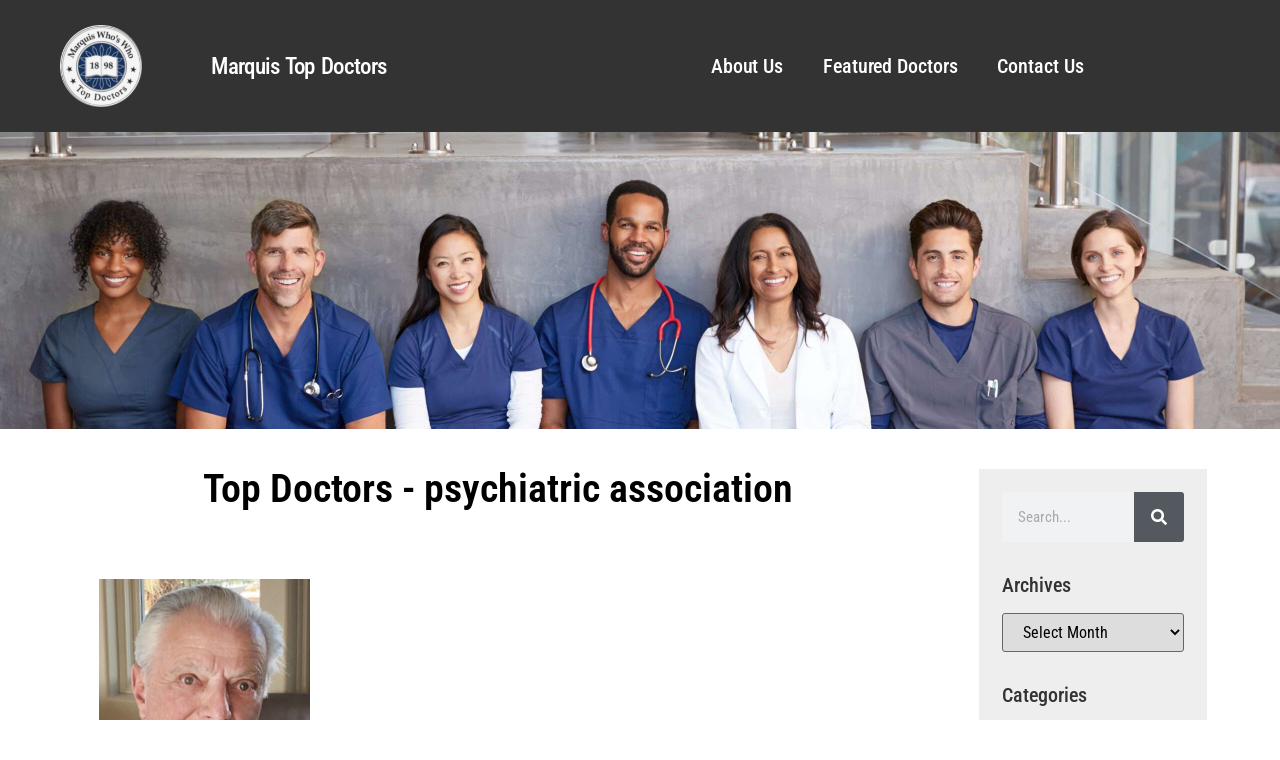

--- FILE ---
content_type: text/css
request_url: https://marquistopdoctors.com/wp-content/uploads/elementor/css/post-13.css?ver=1759940907
body_size: 896
content:
.elementor-13 .elementor-element.elementor-element-a5a9ec9:not(.elementor-motion-effects-element-type-background), .elementor-13 .elementor-element.elementor-element-a5a9ec9 > .elementor-motion-effects-container > .elementor-motion-effects-layer{background-color:#333333;}.elementor-13 .elementor-element.elementor-element-a5a9ec9 > .elementor-container{max-width:1600px;min-height:132px;}.elementor-13 .elementor-element.elementor-element-a5a9ec9{transition:background 0.3s, border 0.3s, border-radius 0.3s, box-shadow 0.3s;}.elementor-13 .elementor-element.elementor-element-a5a9ec9 > .elementor-background-overlay{transition:background 0.3s, border-radius 0.3s, opacity 0.3s;}.elementor-bc-flex-widget .elementor-13 .elementor-element.elementor-element-53a335d6.elementor-column .elementor-widget-wrap{align-items:center;}.elementor-13 .elementor-element.elementor-element-53a335d6.elementor-column.elementor-element[data-element_type="column"] > .elementor-widget-wrap.elementor-element-populated{align-content:center;align-items:center;}.elementor-widget-image .widget-image-caption{color:var( --e-global-color-text );font-family:var( --e-global-typography-text-font-family ), Sans-serif;font-weight:var( --e-global-typography-text-font-weight );}.elementor-13 .elementor-element.elementor-element-d183633{text-align:center;}.elementor-13 .elementor-element.elementor-element-d183633 img{max-width:80%;height:82px;object-fit:contain;object-position:center center;}.elementor-bc-flex-widget .elementor-13 .elementor-element.elementor-element-630906d7.elementor-column .elementor-widget-wrap{align-items:center;}.elementor-13 .elementor-element.elementor-element-630906d7.elementor-column.elementor-element[data-element_type="column"] > .elementor-widget-wrap.elementor-element-populated{align-content:center;align-items:center;}.elementor-widget-heading .elementor-heading-title{font-family:var( --e-global-typography-primary-font-family ), Sans-serif;font-weight:var( --e-global-typography-primary-font-weight );color:var( --e-global-color-primary );}.elementor-13 .elementor-element.elementor-element-2166d06a{text-align:left;}.elementor-13 .elementor-element.elementor-element-2166d06a .elementor-heading-title{font-family:"Roboto Condensed", Sans-serif;font-size:23px;font-weight:500;line-height:21px;letter-spacing:-0.7px;word-spacing:2px;color:#FFFFFF;}.elementor-bc-flex-widget .elementor-13 .elementor-element.elementor-element-7d81e0a7.elementor-column .elementor-widget-wrap{align-items:center;}.elementor-13 .elementor-element.elementor-element-7d81e0a7.elementor-column.elementor-element[data-element_type="column"] > .elementor-widget-wrap.elementor-element-populated{align-content:center;align-items:center;}.elementor-widget-nav-menu .elementor-nav-menu .elementor-item{font-family:var( --e-global-typography-primary-font-family ), Sans-serif;font-weight:var( --e-global-typography-primary-font-weight );}.elementor-widget-nav-menu .elementor-nav-menu--main .elementor-item{color:var( --e-global-color-text );fill:var( --e-global-color-text );}.elementor-widget-nav-menu .elementor-nav-menu--main .elementor-item:hover,
					.elementor-widget-nav-menu .elementor-nav-menu--main .elementor-item.elementor-item-active,
					.elementor-widget-nav-menu .elementor-nav-menu--main .elementor-item.highlighted,
					.elementor-widget-nav-menu .elementor-nav-menu--main .elementor-item:focus{color:var( --e-global-color-accent );fill:var( --e-global-color-accent );}.elementor-widget-nav-menu .elementor-nav-menu--main:not(.e--pointer-framed) .elementor-item:before,
					.elementor-widget-nav-menu .elementor-nav-menu--main:not(.e--pointer-framed) .elementor-item:after{background-color:var( --e-global-color-accent );}.elementor-widget-nav-menu .e--pointer-framed .elementor-item:before,
					.elementor-widget-nav-menu .e--pointer-framed .elementor-item:after{border-color:var( --e-global-color-accent );}.elementor-widget-nav-menu{--e-nav-menu-divider-color:var( --e-global-color-text );}.elementor-widget-nav-menu .elementor-nav-menu--dropdown .elementor-item, .elementor-widget-nav-menu .elementor-nav-menu--dropdown  .elementor-sub-item{font-family:var( --e-global-typography-accent-font-family ), Sans-serif;font-weight:var( --e-global-typography-accent-font-weight );}.elementor-13 .elementor-element.elementor-element-5f7b728d .elementor-menu-toggle{margin-left:auto;}.elementor-13 .elementor-element.elementor-element-5f7b728d .elementor-nav-menu .elementor-item{font-family:"Roboto Condensed", Sans-serif;font-size:20px;font-weight:500;line-height:37px;letter-spacing:-0.1px;}.elementor-13 .elementor-element.elementor-element-5f7b728d .elementor-nav-menu--main .elementor-item{color:#FFFFFF;fill:#FFFFFF;}.elementor-13 .elementor-element.elementor-element-5f7b728d .elementor-nav-menu--main .elementor-item:hover,
					.elementor-13 .elementor-element.elementor-element-5f7b728d .elementor-nav-menu--main .elementor-item.elementor-item-active,
					.elementor-13 .elementor-element.elementor-element-5f7b728d .elementor-nav-menu--main .elementor-item.highlighted,
					.elementor-13 .elementor-element.elementor-element-5f7b728d .elementor-nav-menu--main .elementor-item:focus{color:#7787BE;fill:#7787BE;}.elementor-13 .elementor-element.elementor-element-5f7b728d .elementor-nav-menu--main .elementor-item.elementor-item-active{color:#7787BE;}.elementor-13 .elementor-element.elementor-element-5f7b728d .elementor-nav-menu--dropdown a, .elementor-13 .elementor-element.elementor-element-5f7b728d .elementor-menu-toggle{color:#000000;fill:#000000;}.elementor-13 .elementor-element.elementor-element-5f7b728d .elementor-nav-menu--dropdown a:hover,
					.elementor-13 .elementor-element.elementor-element-5f7b728d .elementor-nav-menu--dropdown a:focus,
					.elementor-13 .elementor-element.elementor-element-5f7b728d .elementor-nav-menu--dropdown a.elementor-item-active,
					.elementor-13 .elementor-element.elementor-element-5f7b728d .elementor-nav-menu--dropdown a.highlighted{background-color:#F2F2F2;}.elementor-13 .elementor-element.elementor-element-5f7b728d .elementor-nav-menu--dropdown .elementor-item, .elementor-13 .elementor-element.elementor-element-5f7b728d .elementor-nav-menu--dropdown  .elementor-sub-item{font-family:"Roboto Condensed", Sans-serif;font-weight:500;}.elementor-13 .elementor-element.elementor-element-5f7b728d div.elementor-menu-toggle{color:#FFFFFF;}.elementor-13 .elementor-element.elementor-element-5f7b728d div.elementor-menu-toggle svg{fill:#FFFFFF;}.elementor-bc-flex-widget .elementor-13 .elementor-element.elementor-element-64c3be31.elementor-column .elementor-widget-wrap{align-items:center;}.elementor-13 .elementor-element.elementor-element-64c3be31.elementor-column.elementor-element[data-element_type="column"] > .elementor-widget-wrap.elementor-element-populated{align-content:center;align-items:center;}.elementor-13 .elementor-element.elementor-element-64c3be31.elementor-column > .elementor-widget-wrap{justify-content:center;}.elementor-13 .elementor-element.elementor-element-64c3be31 > .elementor-element-populated{text-align:right;}.elementor-theme-builder-content-area{height:400px;}.elementor-location-header:before, .elementor-location-footer:before{content:"";display:table;clear:both;}@media(min-width:768px){.elementor-13 .elementor-element.elementor-element-53a335d6{width:15.739%;}.elementor-13 .elementor-element.elementor-element-630906d7{width:30.899%;}.elementor-13 .elementor-element.elementor-element-7d81e0a7{width:46.901%;}.elementor-13 .elementor-element.elementor-element-64c3be31{width:6.461%;}}@media(max-width:1024px){.elementor-13 .elementor-element.elementor-element-a5a9ec9{padding:30px 20px 30px 20px;}.elementor-13 .elementor-element.elementor-element-5f7b728d .elementor-nav-menu--main > .elementor-nav-menu > li > .elementor-nav-menu--dropdown, .elementor-13 .elementor-element.elementor-element-5f7b728d .elementor-nav-menu__container.elementor-nav-menu--dropdown{margin-top:45px !important;}}@media(max-width:767px){.elementor-13 .elementor-element.elementor-element-a5a9ec9{padding:20px 20px 20px 20px;}.elementor-13 .elementor-element.elementor-element-d183633{text-align:center;}.elementor-13 .elementor-element.elementor-element-d183633 img{max-width:91%;height:76px;}.elementor-13 .elementor-element.elementor-element-630906d7{width:80%;}.elementor-13 .elementor-element.elementor-element-2166d06a{text-align:center;}.elementor-13 .elementor-element.elementor-element-7d81e0a7{width:20%;}.elementor-13 .elementor-element.elementor-element-5f7b728d .elementor-nav-menu--main .elementor-item{padding-left:0px;padding-right:0px;padding-top:0px;padding-bottom:0px;}.elementor-13 .elementor-element.elementor-element-5f7b728d{--e-nav-menu-horizontal-menu-item-margin:calc( 0px / 2 );--nav-menu-icon-size:15px;}.elementor-13 .elementor-element.elementor-element-5f7b728d .elementor-nav-menu--main:not(.elementor-nav-menu--layout-horizontal) .elementor-nav-menu > li:not(:last-child){margin-bottom:0px;}.elementor-13 .elementor-element.elementor-element-5f7b728d .elementor-nav-menu--dropdown a{padding-left:100px;padding-right:100px;padding-top:13px;padding-bottom:13px;}.elementor-13 .elementor-element.elementor-element-5f7b728d .elementor-nav-menu--main > .elementor-nav-menu > li > .elementor-nav-menu--dropdown, .elementor-13 .elementor-element.elementor-element-5f7b728d .elementor-nav-menu__container.elementor-nav-menu--dropdown{margin-top:16px !important;}.elementor-13 .elementor-element.elementor-element-64c3be31{width:50%;}}

--- FILE ---
content_type: text/css
request_url: https://marquistopdoctors.com/wp-content/uploads/elementor/css/post-199099.css?ver=1759940907
body_size: 1804
content:
.elementor-199099 .elementor-element.elementor-element-5769513e:not(.elementor-motion-effects-element-type-background), .elementor-199099 .elementor-element.elementor-element-5769513e > .elementor-motion-effects-container > .elementor-motion-effects-layer{background-color:#333333;}.elementor-199099 .elementor-element.elementor-element-5769513e > .elementor-container{max-width:1600px;}.elementor-199099 .elementor-element.elementor-element-5769513e{transition:background 0.3s, border 0.3s, border-radius 0.3s, box-shadow 0.3s;padding:25px 0px 25px 0px;}.elementor-199099 .elementor-element.elementor-element-5769513e > .elementor-background-overlay{transition:background 0.3s, border-radius 0.3s, opacity 0.3s;}.elementor-199099 .elementor-element.elementor-element-35f679d6 > .elementor-element-populated{margin:0px 0px 0px 0px;--e-column-margin-right:0px;--e-column-margin-left:0px;padding:0px 0px 0px 0px;}.elementor-widget-search-form input[type="search"].elementor-search-form__input{font-family:var( --e-global-typography-text-font-family ), Sans-serif;font-weight:var( --e-global-typography-text-font-weight );}.elementor-widget-search-form .elementor-search-form__input,
					.elementor-widget-search-form .elementor-search-form__icon,
					.elementor-widget-search-form .elementor-lightbox .dialog-lightbox-close-button,
					.elementor-widget-search-form .elementor-lightbox .dialog-lightbox-close-button:hover,
					.elementor-widget-search-form.elementor-search-form--skin-full_screen input[type="search"].elementor-search-form__input{color:var( --e-global-color-text );fill:var( --e-global-color-text );}.elementor-widget-search-form .elementor-search-form__submit{font-family:var( --e-global-typography-text-font-family ), Sans-serif;font-weight:var( --e-global-typography-text-font-weight );background-color:var( --e-global-color-secondary );}.elementor-199099 .elementor-element.elementor-element-59e7ce25 .elementor-search-form__container{min-height:40px;}.elementor-199099 .elementor-element.elementor-element-59e7ce25 .elementor-search-form__submit{min-width:40px;}body:not(.rtl) .elementor-199099 .elementor-element.elementor-element-59e7ce25 .elementor-search-form__icon{padding-left:calc(40px / 3);}body.rtl .elementor-199099 .elementor-element.elementor-element-59e7ce25 .elementor-search-form__icon{padding-right:calc(40px / 3);}.elementor-199099 .elementor-element.elementor-element-59e7ce25 .elementor-search-form__input, .elementor-199099 .elementor-element.elementor-element-59e7ce25.elementor-search-form--button-type-text .elementor-search-form__submit{padding-left:calc(40px / 3);padding-right:calc(40px / 3);}.elementor-199099 .elementor-element.elementor-element-59e7ce25 .elementor-search-form__input,
					.elementor-199099 .elementor-element.elementor-element-59e7ce25 .elementor-search-form__icon,
					.elementor-199099 .elementor-element.elementor-element-59e7ce25 .elementor-lightbox .dialog-lightbox-close-button,
					.elementor-199099 .elementor-element.elementor-element-59e7ce25 .elementor-lightbox .dialog-lightbox-close-button:hover,
					.elementor-199099 .elementor-element.elementor-element-59e7ce25.elementor-search-form--skin-full_screen input[type="search"].elementor-search-form__input{color:#FFFFFF;fill:#FFFFFF;}.elementor-199099 .elementor-element.elementor-element-59e7ce25:not(.elementor-search-form--skin-full_screen) .elementor-search-form__container{background-color:#02010100;border-radius:3px;}.elementor-199099 .elementor-element.elementor-element-59e7ce25.elementor-search-form--skin-full_screen input[type="search"].elementor-search-form__input{background-color:#02010100;border-radius:3px;}.elementor-widget-divider{--divider-color:var( --e-global-color-secondary );}.elementor-widget-divider .elementor-divider__text{color:var( --e-global-color-secondary );font-family:var( --e-global-typography-secondary-font-family ), Sans-serif;font-weight:var( --e-global-typography-secondary-font-weight );}.elementor-widget-divider.elementor-view-stacked .elementor-icon{background-color:var( --e-global-color-secondary );}.elementor-widget-divider.elementor-view-framed .elementor-icon, .elementor-widget-divider.elementor-view-default .elementor-icon{color:var( --e-global-color-secondary );border-color:var( --e-global-color-secondary );}.elementor-widget-divider.elementor-view-framed .elementor-icon, .elementor-widget-divider.elementor-view-default .elementor-icon svg{fill:var( --e-global-color-secondary );}.elementor-199099 .elementor-element.elementor-element-65f43f8d{--divider-border-style:solid;--divider-color:#EBBC00;--divider-border-width:1px;}.elementor-199099 .elementor-element.elementor-element-65f43f8d .elementor-divider-separator{width:100%;}.elementor-199099 .elementor-element.elementor-element-65f43f8d .elementor-divider{padding-block-start:15px;padding-block-end:15px;}.elementor-199099 .elementor-element.elementor-element-13b61509{padding:10px 10px 10px 10px;}.elementor-199099 .elementor-element.elementor-element-3e8a1940 > .elementor-widget-wrap > .elementor-widget:not(.elementor-widget__width-auto):not(.elementor-widget__width-initial):not(:last-child):not(.elementor-absolute){margin-bottom:20px;}.elementor-199099 .elementor-element.elementor-element-3e8a1940 > .elementor-element-populated{padding:8px 0px 0px 13px;}.elementor-199099 .elementor-element.elementor-element-3e8a1940{z-index:6;}.elementor-widget-heading .elementor-heading-title{font-family:var( --e-global-typography-primary-font-family ), Sans-serif;font-weight:var( --e-global-typography-primary-font-weight );color:var( --e-global-color-primary );}.elementor-199099 .elementor-element.elementor-element-26a66252 .elementor-heading-title{font-family:"Roboto Condensed", Sans-serif;font-size:20px;font-weight:500;line-height:1.5px;color:#FFFFFF;}.elementor-widget-text-editor{font-family:var( --e-global-typography-text-font-family ), Sans-serif;font-weight:var( --e-global-typography-text-font-weight );color:var( --e-global-color-text );}.elementor-widget-text-editor.elementor-drop-cap-view-stacked .elementor-drop-cap{background-color:var( --e-global-color-primary );}.elementor-widget-text-editor.elementor-drop-cap-view-framed .elementor-drop-cap, .elementor-widget-text-editor.elementor-drop-cap-view-default .elementor-drop-cap{color:var( --e-global-color-primary );border-color:var( --e-global-color-primary );}.elementor-199099 .elementor-element.elementor-element-518e3f20{font-family:"Roboto Condensed", Sans-serif;font-size:14px;font-weight:400;color:#FFFFFF;}.elementor-199099 .elementor-element.elementor-element-65e26a78 .elementor-repeater-item-4e0cd22.elementor-social-icon{background-color:#1B44DA;}.elementor-199099 .elementor-element.elementor-element-65e26a78{--grid-template-columns:repeat(0, auto);--icon-size:15px;--grid-column-gap:5px;--grid-row-gap:0px;}.elementor-199099 .elementor-element.elementor-element-65e26a78 .elementor-widget-container{text-align:left;}.elementor-199099 .elementor-element.elementor-element-34151ef0 .elementor-heading-title{font-family:"Roboto Condensed", Sans-serif;font-size:20px;font-weight:500;line-height:1.5px;color:#FFFFFF;}.elementor-199099 .elementor-element.elementor-element-692f80d1{text-align:left;font-family:"Roboto Condensed", Sans-serif;font-size:14px;font-weight:400;color:#FFFFFF;}.elementor-199099 .elementor-element.elementor-element-f35cecb > .elementor-element-populated{padding:8px 0px 0px 0px;}.elementor-199099 .elementor-element.elementor-element-523e3e5b .elementor-heading-title{font-family:"Roboto Condensed", Sans-serif;font-size:20px;font-weight:500;line-height:1.5px;color:#FFFFFF;}.elementor-widget-icon-list .elementor-icon-list-item:not(:last-child):after{border-color:var( --e-global-color-text );}.elementor-widget-icon-list .elementor-icon-list-icon i{color:var( --e-global-color-primary );}.elementor-widget-icon-list .elementor-icon-list-icon svg{fill:var( --e-global-color-primary );}.elementor-widget-icon-list .elementor-icon-list-item > .elementor-icon-list-text, .elementor-widget-icon-list .elementor-icon-list-item > a{font-family:var( --e-global-typography-text-font-family ), Sans-serif;font-weight:var( --e-global-typography-text-font-weight );}.elementor-widget-icon-list .elementor-icon-list-text{color:var( --e-global-color-secondary );}.elementor-199099 .elementor-element.elementor-element-46546774{width:var( --container-widget-width, 76.254% );max-width:76.254%;--container-widget-width:76.254%;--container-widget-flex-grow:0;--e-icon-list-icon-size:0px;--icon-vertical-offset:0px;}.elementor-199099 .elementor-element.elementor-element-46546774 .elementor-icon-list-items:not(.elementor-inline-items) .elementor-icon-list-item:not(:last-child){padding-bottom:calc(15px/2);}.elementor-199099 .elementor-element.elementor-element-46546774 .elementor-icon-list-items:not(.elementor-inline-items) .elementor-icon-list-item:not(:first-child){margin-top:calc(15px/2);}.elementor-199099 .elementor-element.elementor-element-46546774 .elementor-icon-list-items.elementor-inline-items .elementor-icon-list-item{margin-right:calc(15px/2);margin-left:calc(15px/2);}.elementor-199099 .elementor-element.elementor-element-46546774 .elementor-icon-list-items.elementor-inline-items{margin-right:calc(-15px/2);margin-left:calc(-15px/2);}body.rtl .elementor-199099 .elementor-element.elementor-element-46546774 .elementor-icon-list-items.elementor-inline-items .elementor-icon-list-item:after{left:calc(-15px/2);}body:not(.rtl) .elementor-199099 .elementor-element.elementor-element-46546774 .elementor-icon-list-items.elementor-inline-items .elementor-icon-list-item:after{right:calc(-15px/2);}.elementor-199099 .elementor-element.elementor-element-46546774 .elementor-icon-list-icon i{color:#000000;transition:color 0.3s;}.elementor-199099 .elementor-element.elementor-element-46546774 .elementor-icon-list-icon svg{fill:#000000;transition:fill 0.3s;}.elementor-199099 .elementor-element.elementor-element-46546774 .elementor-icon-list-icon{padding-right:0px;}.elementor-199099 .elementor-element.elementor-element-46546774 .elementor-icon-list-item > .elementor-icon-list-text, .elementor-199099 .elementor-element.elementor-element-46546774 .elementor-icon-list-item > a{font-family:"Roboto Condensed", Sans-serif;font-size:14px;font-weight:400;}.elementor-199099 .elementor-element.elementor-element-46546774 .elementor-icon-list-text{color:#FFFFFF;transition:color 0.3s;}.elementor-199099 .elementor-element.elementor-element-46546774 .elementor-icon-list-item:hover .elementor-icon-list-text{color:#EBBC00;}.elementor-199099 .elementor-element.elementor-element-7c894f2d .elementor-heading-title{font-family:"Roboto Condensed", Sans-serif;font-size:20px;font-weight:500;line-height:1.5px;color:#FFFFFF;}.elementor-199099 .elementor-element.elementor-element-1d9ba2bd{width:var( --container-widget-width, 97.283% );max-width:97.283%;--container-widget-width:97.283%;--container-widget-flex-grow:0;--e-icon-list-icon-size:0px;--icon-vertical-offset:0px;}.elementor-199099 .elementor-element.elementor-element-1d9ba2bd .elementor-icon-list-items:not(.elementor-inline-items) .elementor-icon-list-item:not(:last-child){padding-bottom:calc(15px/2);}.elementor-199099 .elementor-element.elementor-element-1d9ba2bd .elementor-icon-list-items:not(.elementor-inline-items) .elementor-icon-list-item:not(:first-child){margin-top:calc(15px/2);}.elementor-199099 .elementor-element.elementor-element-1d9ba2bd .elementor-icon-list-items.elementor-inline-items .elementor-icon-list-item{margin-right:calc(15px/2);margin-left:calc(15px/2);}.elementor-199099 .elementor-element.elementor-element-1d9ba2bd .elementor-icon-list-items.elementor-inline-items{margin-right:calc(-15px/2);margin-left:calc(-15px/2);}body.rtl .elementor-199099 .elementor-element.elementor-element-1d9ba2bd .elementor-icon-list-items.elementor-inline-items .elementor-icon-list-item:after{left:calc(-15px/2);}body:not(.rtl) .elementor-199099 .elementor-element.elementor-element-1d9ba2bd .elementor-icon-list-items.elementor-inline-items .elementor-icon-list-item:after{right:calc(-15px/2);}.elementor-199099 .elementor-element.elementor-element-1d9ba2bd .elementor-icon-list-icon i{color:#000000;transition:color 0.3s;}.elementor-199099 .elementor-element.elementor-element-1d9ba2bd .elementor-icon-list-icon svg{fill:#000000;transition:fill 0.3s;}.elementor-199099 .elementor-element.elementor-element-1d9ba2bd .elementor-icon-list-icon{padding-right:0px;}.elementor-199099 .elementor-element.elementor-element-1d9ba2bd .elementor-icon-list-item > .elementor-icon-list-text, .elementor-199099 .elementor-element.elementor-element-1d9ba2bd .elementor-icon-list-item > a{font-family:"Roboto Condensed", Sans-serif;font-size:14px;font-weight:400;}.elementor-199099 .elementor-element.elementor-element-1d9ba2bd .elementor-icon-list-text{color:#FFFFFF;transition:color 0.3s;}.elementor-199099 .elementor-element.elementor-element-1d9ba2bd .elementor-icon-list-item:hover .elementor-icon-list-text{color:#EBBC00;}.elementor-199099 .elementor-element.elementor-element-3b46d6e9 .elementor-heading-title{font-family:"Roboto Condensed", Sans-serif;font-size:20px;font-weight:500;line-height:1.5px;color:#FFFFFF;}.elementor-199099 .elementor-element.elementor-element-2a830aaf{width:var( --container-widget-width, 76.22% );max-width:76.22%;--container-widget-width:76.22%;--container-widget-flex-grow:0;--e-icon-list-icon-size:0px;--icon-vertical-offset:0px;}.elementor-199099 .elementor-element.elementor-element-2a830aaf .elementor-icon-list-items:not(.elementor-inline-items) .elementor-icon-list-item:not(:last-child){padding-bottom:calc(15px/2);}.elementor-199099 .elementor-element.elementor-element-2a830aaf .elementor-icon-list-items:not(.elementor-inline-items) .elementor-icon-list-item:not(:first-child){margin-top:calc(15px/2);}.elementor-199099 .elementor-element.elementor-element-2a830aaf .elementor-icon-list-items.elementor-inline-items .elementor-icon-list-item{margin-right:calc(15px/2);margin-left:calc(15px/2);}.elementor-199099 .elementor-element.elementor-element-2a830aaf .elementor-icon-list-items.elementor-inline-items{margin-right:calc(-15px/2);margin-left:calc(-15px/2);}body.rtl .elementor-199099 .elementor-element.elementor-element-2a830aaf .elementor-icon-list-items.elementor-inline-items .elementor-icon-list-item:after{left:calc(-15px/2);}body:not(.rtl) .elementor-199099 .elementor-element.elementor-element-2a830aaf .elementor-icon-list-items.elementor-inline-items .elementor-icon-list-item:after{right:calc(-15px/2);}.elementor-199099 .elementor-element.elementor-element-2a830aaf .elementor-icon-list-icon i{color:#000000;transition:color 0.3s;}.elementor-199099 .elementor-element.elementor-element-2a830aaf .elementor-icon-list-icon svg{fill:#000000;transition:fill 0.3s;}.elementor-199099 .elementor-element.elementor-element-2a830aaf .elementor-icon-list-icon{padding-right:0px;}.elementor-199099 .elementor-element.elementor-element-2a830aaf .elementor-icon-list-item > .elementor-icon-list-text, .elementor-199099 .elementor-element.elementor-element-2a830aaf .elementor-icon-list-item > a{font-family:"Roboto Condensed", Sans-serif;font-size:14px;font-weight:400;}.elementor-199099 .elementor-element.elementor-element-2a830aaf .elementor-icon-list-text{color:#FFFFFF;transition:color 0.3s;}.elementor-199099 .elementor-element.elementor-element-2a830aaf .elementor-icon-list-item:hover .elementor-icon-list-text{color:#EBBC00;}.elementor-199099 .elementor-element.elementor-element-19045eec{--spacer-size:10px;}.elementor-199099 .elementor-element.elementor-element-31aa30e > .elementor-container > .elementor-column > .elementor-widget-wrap{align-content:center;align-items:center;}.elementor-199099 .elementor-element.elementor-element-31aa30e:not(.elementor-motion-effects-element-type-background), .elementor-199099 .elementor-element.elementor-element-31aa30e > .elementor-motion-effects-container > .elementor-motion-effects-layer{background-color:#7A7A7A;}.elementor-199099 .elementor-element.elementor-element-31aa30e > .elementor-container{min-height:50px;}.elementor-199099 .elementor-element.elementor-element-31aa30e{transition:background 0.3s, border 0.3s, border-radius 0.3s, box-shadow 0.3s;}.elementor-199099 .elementor-element.elementor-element-31aa30e > .elementor-background-overlay{transition:background 0.3s, border-radius 0.3s, opacity 0.3s;}.elementor-bc-flex-widget .elementor-199099 .elementor-element.elementor-element-3cf404ea.elementor-column .elementor-widget-wrap{align-items:center;}.elementor-199099 .elementor-element.elementor-element-3cf404ea.elementor-column.elementor-element[data-element_type="column"] > .elementor-widget-wrap.elementor-element-populated{align-content:center;align-items:center;}.elementor-199099 .elementor-element.elementor-element-44fb5996 .elementor-heading-title{font-family:"Roboto Condensed", Sans-serif;font-size:14px;font-weight:400;line-height:1.5px;color:#FFFFFF;}.elementor-theme-builder-content-area{height:400px;}.elementor-location-header:before, .elementor-location-footer:before{content:"";display:table;clear:both;}@media(min-width:768px){.elementor-199099 .elementor-element.elementor-element-35f679d6{width:100%;}.elementor-199099 .elementor-element.elementor-element-76060c5e{width:23.975%;}.elementor-199099 .elementor-element.elementor-element-57e624c6{width:51.712%;}.elementor-199099 .elementor-element.elementor-element-1ea72c0{width:23.979%;}.elementor-199099 .elementor-element.elementor-element-3e8a1940{width:20%;}.elementor-199099 .elementor-element.elementor-element-979dded{width:20%;}.elementor-199099 .elementor-element.elementor-element-430ac1ca{width:7.746%;}.elementor-199099 .elementor-element.elementor-element-f35cecb{width:16.06%;}.elementor-199099 .elementor-element.elementor-element-67fdc8b3{width:18.416%;}.elementor-199099 .elementor-element.elementor-element-26febfb{width:16.428%;}.elementor-199099 .elementor-element.elementor-element-3cf404ea{width:30.19%;}.elementor-199099 .elementor-element.elementor-element-1cc0af60{width:69.81%;}}@media(max-width:1024px){.elementor-199099 .elementor-element.elementor-element-5769513e{padding:25px 20px 25px 20px;}}@media(max-width:767px){.elementor-199099 .elementor-element.elementor-element-5769513e{padding:20px 20px 20px 20px;}.elementor-199099 .elementor-element.elementor-element-979dded > .elementor-element-populated{padding:13px 0px 0px 13px;}.elementor-199099 .elementor-element.elementor-element-692f80d1{font-size:3px;}.elementor-199099 .elementor-element.elementor-element-f35cecb > .elementor-element-populated{padding:13px 0px 0px 13px;}.elementor-199099 .elementor-element.elementor-element-67fdc8b3 > .elementor-element-populated{padding:13px 0px 0px 13px;}.elementor-199099 .elementor-element.elementor-element-26febfb > .elementor-element-populated{padding:13px 0px 0px 13px;}}

--- FILE ---
content_type: text/css
request_url: https://marquistopdoctors.com/wp-content/uploads/elementor/css/post-15.css?ver=1759940949
body_size: 1677
content:
.elementor-15 .elementor-element.elementor-element-2a40c000 > .elementor-container > .elementor-column > .elementor-widget-wrap{align-content:center;align-items:center;}.elementor-15 .elementor-element.elementor-element-2a40c000:not(.elementor-motion-effects-element-type-background), .elementor-15 .elementor-element.elementor-element-2a40c000 > .elementor-motion-effects-container > .elementor-motion-effects-layer{background-color:#eeeeee;background-image:url("https://marquistopdoctors.com/wp-content/uploads/2023/10/shutterstock_1133218367-scaled-e1698691118518.jpg");background-position:bottom center;background-repeat:no-repeat;background-size:cover;}.elementor-15 .elementor-element.elementor-element-2a40c000 > .elementor-container{min-height:297px;}.elementor-15 .elementor-element.elementor-element-2a40c000 > .elementor-background-overlay{opacity:0.52;transition:background 0.3s, border-radius 0.3s, opacity 0.3s;}.elementor-15 .elementor-element.elementor-element-2a40c000{transition:background 0.3s, border 0.3s, border-radius 0.3s, box-shadow 0.3s;}.elementor-15 .elementor-element.elementor-element-8f45165 > .elementor-container > .elementor-column > .elementor-widget-wrap{align-content:flex-start;align-items:flex-start;}.elementor-15 .elementor-element.elementor-element-8f45165 > .elementor-container{max-width:1134px;}.elementor-15 .elementor-element.elementor-element-8f45165{margin-top:40px;margin-bottom:40px;padding:0px 0px 0px 0px;}.elementor-bc-flex-widget .elementor-15 .elementor-element.elementor-element-42e1730a.elementor-column .elementor-widget-wrap{align-items:flex-start;}.elementor-15 .elementor-element.elementor-element-42e1730a.elementor-column.elementor-element[data-element_type="column"] > .elementor-widget-wrap.elementor-element-populated{align-content:flex-start;align-items:flex-start;}.elementor-15 .elementor-element.elementor-element-42e1730a.elementor-column > .elementor-widget-wrap{justify-content:center;}.elementor-15 .elementor-element.elementor-element-42e1730a > .elementor-widget-wrap > .elementor-widget:not(.elementor-widget__width-auto):not(.elementor-widget__width-initial):not(:last-child):not(.elementor-absolute){margin-bottom:20px;}.elementor-widget-theme-archive-title .elementor-heading-title{font-family:var( --e-global-typography-primary-font-family ), Sans-serif;font-weight:var( --e-global-typography-primary-font-weight );color:var( --e-global-color-primary );}.elementor-15 .elementor-element.elementor-element-3b6e0f40{text-align:center;}.elementor-15 .elementor-element.elementor-element-3b6e0f40 .elementor-heading-title{font-family:"Roboto Condensed", Sans-serif;font-weight:600;color:#000000;}.elementor-15 .elementor-element.elementor-element-416fc515{--spacer-size:30px;}.elementor-widget-archive-posts .elementor-button{background-color:var( --e-global-color-accent );font-family:var( --e-global-typography-accent-font-family ), Sans-serif;font-weight:var( --e-global-typography-accent-font-weight );}.elementor-widget-archive-posts .elementor-post__title, .elementor-widget-archive-posts .elementor-post__title a{color:var( --e-global-color-secondary );font-family:var( --e-global-typography-primary-font-family ), Sans-serif;font-weight:var( --e-global-typography-primary-font-weight );}.elementor-widget-archive-posts .elementor-post__meta-data{font-family:var( --e-global-typography-secondary-font-family ), Sans-serif;font-weight:var( --e-global-typography-secondary-font-weight );}.elementor-widget-archive-posts .elementor-post__excerpt p{font-family:var( --e-global-typography-text-font-family ), Sans-serif;font-weight:var( --e-global-typography-text-font-weight );}.elementor-widget-archive-posts .elementor-post__read-more{color:var( --e-global-color-accent );}.elementor-widget-archive-posts a.elementor-post__read-more{font-family:var( --e-global-typography-accent-font-family ), Sans-serif;font-weight:var( --e-global-typography-accent-font-weight );}.elementor-widget-archive-posts .elementor-post__card .elementor-post__badge{background-color:var( --e-global-color-accent );font-family:var( --e-global-typography-accent-font-family ), Sans-serif;font-weight:var( --e-global-typography-accent-font-weight );}.elementor-widget-archive-posts .elementor-pagination{font-family:var( --e-global-typography-secondary-font-family ), Sans-serif;font-weight:var( --e-global-typography-secondary-font-weight );}.elementor-widget-archive-posts .e-load-more-message{font-family:var( --e-global-typography-secondary-font-family ), Sans-serif;font-weight:var( --e-global-typography-secondary-font-weight );}.elementor-widget-archive-posts .elementor-posts-nothing-found{color:var( --e-global-color-text );font-family:var( --e-global-typography-text-font-family ), Sans-serif;font-weight:var( --e-global-typography-text-font-weight );}.elementor-15 .elementor-element.elementor-element-20ad9a6c{--item-display:flex;--read-more-alignment:1;--grid-row-gap:35px;width:var( --container-widget-width, 108.799% );max-width:108.799%;--container-widget-width:108.799%;--container-widget-flex-grow:0;--grid-column-gap:30px;}.elementor-15 .elementor-element.elementor-element-20ad9a6c .elementor-posts-container .elementor-post__thumbnail{padding-bottom:calc( 1.36 * 100% );}.elementor-15 .elementor-element.elementor-element-20ad9a6c:after{content:"1.36";}.elementor-15 .elementor-element.elementor-element-20ad9a6c .elementor-post__thumbnail__link{width:80%;}.elementor-15 .elementor-element.elementor-element-20ad9a6c .elementor-post__meta-data span + span:before{content:"///";}.elementor-15 .elementor-element.elementor-element-20ad9a6c.elementor-posts--thumbnail-left .elementor-post__thumbnail__link{margin-right:20px;}.elementor-15 .elementor-element.elementor-element-20ad9a6c.elementor-posts--thumbnail-right .elementor-post__thumbnail__link{margin-left:20px;}.elementor-15 .elementor-element.elementor-element-20ad9a6c.elementor-posts--thumbnail-top .elementor-post__thumbnail__link{margin-bottom:20px;}.elementor-15 .elementor-element.elementor-element-20ad9a6c .elementor-post__title, .elementor-15 .elementor-element.elementor-element-20ad9a6c .elementor-post__title a{color:#000000;font-family:"Roboto Condensed", Sans-serif;font-weight:600;}.elementor-15 .elementor-element.elementor-element-20ad9a6c .elementor-post__title{margin-bottom:0px;}.elementor-15 .elementor-element.elementor-element-20ad9a6c .elementor-post__meta-data{color:#000000;font-family:"Roboto Condensed", Sans-serif;font-size:14px;font-weight:400;margin-bottom:10px;}.elementor-15 .elementor-element.elementor-element-20ad9a6c .elementor-post__excerpt p{color:#000000C9;font-family:"Roboto Condensed", Sans-serif;font-size:17px;font-weight:400;}.elementor-15 .elementor-element.elementor-element-20ad9a6c .elementor-post__excerpt{margin-bottom:9px;}.elementor-15 .elementor-element.elementor-element-20ad9a6c .elementor-post__read-more{color:#0A2274;}.elementor-15 .elementor-element.elementor-element-20ad9a6c a.elementor-post__read-more{font-family:"Roboto Condensed", Sans-serif;font-size:19px;font-weight:500;}.elementor-15 .elementor-element.elementor-element-20ad9a6c .elementor-post__text{margin-bottom:0px;}.elementor-15 .elementor-element.elementor-element-20ad9a6c .elementor-pagination{text-align:center;font-family:"Roboto Condensed", Sans-serif;font-size:19px;font-weight:400;margin-top:61px;}.elementor-15 .elementor-element.elementor-element-20ad9a6c .elementor-pagination .page-numbers:not(.dots){color:#0A2274;}body:not(.rtl) .elementor-15 .elementor-element.elementor-element-20ad9a6c .elementor-pagination .page-numbers:not(:first-child){margin-left:calc( 23px/2 );}body:not(.rtl) .elementor-15 .elementor-element.elementor-element-20ad9a6c .elementor-pagination .page-numbers:not(:last-child){margin-right:calc( 23px/2 );}body.rtl .elementor-15 .elementor-element.elementor-element-20ad9a6c .elementor-pagination .page-numbers:not(:first-child){margin-right:calc( 23px/2 );}body.rtl .elementor-15 .elementor-element.elementor-element-20ad9a6c .elementor-pagination .page-numbers:not(:last-child){margin-left:calc( 23px/2 );}.elementor-15 .elementor-element.elementor-element-20ad9a6c .elementor-posts-nothing-found{font-family:"Roboto Condensed", Sans-serif;font-weight:400;}.elementor-15 .elementor-element.elementor-element-4bacedc6:not(.elementor-motion-effects-element-type-background) > .elementor-widget-wrap, .elementor-15 .elementor-element.elementor-element-4bacedc6 > .elementor-widget-wrap > .elementor-motion-effects-container > .elementor-motion-effects-layer{background-color:#eeeeee;}.elementor-bc-flex-widget .elementor-15 .elementor-element.elementor-element-4bacedc6.elementor-column .elementor-widget-wrap{align-items:flex-start;}.elementor-15 .elementor-element.elementor-element-4bacedc6.elementor-column.elementor-element[data-element_type="column"] > .elementor-widget-wrap.elementor-element-populated{align-content:flex-start;align-items:flex-start;}.elementor-15 .elementor-element.elementor-element-4bacedc6 > .elementor-widget-wrap > .elementor-widget:not(.elementor-widget__width-auto):not(.elementor-widget__width-initial):not(:last-child):not(.elementor-absolute){margin-bottom:23px;}.elementor-15 .elementor-element.elementor-element-4bacedc6 > .elementor-element-populated{transition:background 0.3s, border 0.3s, border-radius 0.3s, box-shadow 0.3s;margin:0px 0px 0px 55px;--e-column-margin-right:0px;--e-column-margin-left:55px;padding:23px 23px 23px 23px;}.elementor-15 .elementor-element.elementor-element-4bacedc6 > .elementor-element-populated > .elementor-background-overlay{transition:background 0.3s, border-radius 0.3s, opacity 0.3s;}.elementor-widget-search-form input[type="search"].elementor-search-form__input{font-family:var( --e-global-typography-text-font-family ), Sans-serif;font-weight:var( --e-global-typography-text-font-weight );}.elementor-widget-search-form .elementor-search-form__input,
					.elementor-widget-search-form .elementor-search-form__icon,
					.elementor-widget-search-form .elementor-lightbox .dialog-lightbox-close-button,
					.elementor-widget-search-form .elementor-lightbox .dialog-lightbox-close-button:hover,
					.elementor-widget-search-form.elementor-search-form--skin-full_screen input[type="search"].elementor-search-form__input{color:var( --e-global-color-text );fill:var( --e-global-color-text );}.elementor-widget-search-form .elementor-search-form__submit{font-family:var( --e-global-typography-text-font-family ), Sans-serif;font-weight:var( --e-global-typography-text-font-weight );background-color:var( --e-global-color-secondary );}.elementor-15 .elementor-element.elementor-element-4274914 .elementor-search-form__container{min-height:50px;}.elementor-15 .elementor-element.elementor-element-4274914 .elementor-search-form__submit{min-width:50px;}body:not(.rtl) .elementor-15 .elementor-element.elementor-element-4274914 .elementor-search-form__icon{padding-left:calc(50px / 3);}body.rtl .elementor-15 .elementor-element.elementor-element-4274914 .elementor-search-form__icon{padding-right:calc(50px / 3);}.elementor-15 .elementor-element.elementor-element-4274914 .elementor-search-form__input, .elementor-15 .elementor-element.elementor-element-4274914.elementor-search-form--button-type-text .elementor-search-form__submit{padding-left:calc(50px / 3);padding-right:calc(50px / 3);}.elementor-15 .elementor-element.elementor-element-4274914 input[type="search"].elementor-search-form__input{font-family:"Roboto Condensed", Sans-serif;font-weight:400;}.elementor-15 .elementor-element.elementor-element-4274914:not(.elementor-search-form--skin-full_screen) .elementor-search-form__container{border-radius:3px;}.elementor-15 .elementor-element.elementor-element-4274914.elementor-search-form--skin-full_screen input[type="search"].elementor-search-form__input{border-radius:3px;}.elementor-widget-heading .elementor-heading-title{font-family:var( --e-global-typography-primary-font-family ), Sans-serif;font-weight:var( --e-global-typography-primary-font-weight );color:var( --e-global-color-primary );}.elementor-15 .elementor-element.elementor-element-5d9890b2 > .elementor-widget-container{margin:60px 0px 0px 0px;}.elementor-15 .elementor-element.elementor-element-5d9890b2 .elementor-heading-title{font-family:"Roboto Condensed", Sans-serif;color:#000000;}.elementor-widget-posts .elementor-button{background-color:var( --e-global-color-accent );font-family:var( --e-global-typography-accent-font-family ), Sans-serif;font-weight:var( --e-global-typography-accent-font-weight );}.elementor-widget-posts .elementor-post__title, .elementor-widget-posts .elementor-post__title a{color:var( --e-global-color-secondary );font-family:var( --e-global-typography-primary-font-family ), Sans-serif;font-weight:var( --e-global-typography-primary-font-weight );}.elementor-widget-posts .elementor-post__meta-data{font-family:var( --e-global-typography-secondary-font-family ), Sans-serif;font-weight:var( --e-global-typography-secondary-font-weight );}.elementor-widget-posts .elementor-post__excerpt p{font-family:var( --e-global-typography-text-font-family ), Sans-serif;font-weight:var( --e-global-typography-text-font-weight );}.elementor-widget-posts .elementor-post__read-more{color:var( --e-global-color-accent );}.elementor-widget-posts a.elementor-post__read-more{font-family:var( --e-global-typography-accent-font-family ), Sans-serif;font-weight:var( --e-global-typography-accent-font-weight );}.elementor-widget-posts .elementor-post__card .elementor-post__badge{background-color:var( --e-global-color-accent );font-family:var( --e-global-typography-accent-font-family ), Sans-serif;font-weight:var( --e-global-typography-accent-font-weight );}.elementor-widget-posts .elementor-pagination{font-family:var( --e-global-typography-secondary-font-family ), Sans-serif;font-weight:var( --e-global-typography-secondary-font-weight );}.elementor-widget-posts .e-load-more-message{font-family:var( --e-global-typography-secondary-font-family ), Sans-serif;font-weight:var( --e-global-typography-secondary-font-weight );}.elementor-15 .elementor-element.elementor-element-e85cb3a{--grid-row-gap:35px;--grid-column-gap:30px;}.elementor-15 .elementor-element.elementor-element-e85cb3a > .elementor-widget-container{margin:0px 0px 0px 0px;}.elementor-15 .elementor-element.elementor-element-e85cb3a .elementor-post__title, .elementor-15 .elementor-element.elementor-element-e85cb3a .elementor-post__title a{color:#030303;font-family:"Roboto Condensed", Sans-serif;font-size:23px;font-weight:200;}.elementor-15 .elementor-element.elementor-element-e85cb3a .elementor-post__title{margin-bottom:13px;}.elementor-15 .elementor-element.elementor-element-e85cb3a .elementor-post__read-more{color:#0A2274;}.elementor-15 .elementor-element.elementor-element-e85cb3a a.elementor-post__read-more{font-family:"Roboto Condensed", Sans-serif;font-size:21px;font-weight:500;}.elementor-15 .elementor-element.elementor-element-16395620{--spacer-size:50px;}@media(min-width:768px){.elementor-15 .elementor-element.elementor-element-42e1730a{width:75%;}.elementor-15 .elementor-element.elementor-element-4bacedc6{width:24.957%;}}@media(max-width:1024px){.elementor-15 .elementor-element.elementor-element-8f45165{padding:20px 20px 20px 20px;}.elementor-15 .elementor-element.elementor-element-4bacedc6 > .elementor-element-populated{margin:0px 0px 0px 30px;--e-column-margin-right:0px;--e-column-margin-left:30px;}.elementor-15 .elementor-element.elementor-element-5d9890b2 .elementor-heading-title{font-size:20px;}}@media(max-width:767px){.elementor-15 .elementor-element.elementor-element-8f45165{padding:20px 20px 20px 20px;}.elementor-15 .elementor-element.elementor-element-20ad9a6c .elementor-posts-container .elementor-post__thumbnail{padding-bottom:calc( 1.41 * 100% );}.elementor-15 .elementor-element.elementor-element-20ad9a6c:after{content:"1.41";}.elementor-15 .elementor-element.elementor-element-20ad9a6c .elementor-post__thumbnail__link{width:65%;}.elementor-15 .elementor-element.elementor-element-4bacedc6 > .elementor-element-populated{margin:20px 0px 0px 0px;--e-column-margin-right:0px;--e-column-margin-left:0px;padding:20px 20px 20px 20px;}}/* Start custom CSS for wp-widget-archives, class: .elementor-element-e2e1053 */.elementor-15 .elementor-element.elementor-element-e2e1053{
    font-family: Roboto Condensed
}/* End custom CSS */
/* Start custom CSS for wp-widget-categories, class: .elementor-element-646d0f62 */.elementor-15 .elementor-element.elementor-element-646d0f62{
    font-family: Roboto Condensed
}/* End custom CSS */

--- FILE ---
content_type: application/javascript; charset=UTF-8
request_url: https://marquistopdoctors.com/cdn-cgi/challenge-platform/scripts/jsd/main.js
body_size: 4593
content:
window._cf_chl_opt={xkKZ4:'g'};~function(a5,E,X,A,R,k,P,L){a5=J,function(d,n,al,a4,Y,i){for(al={d:443,n:408,Y:421,i:407,c:448,y:398,m:366,C:374,g:439,G:420,D:356},a4=J,Y=d();!![];)try{if(i=-parseInt(a4(al.d))/1*(-parseInt(a4(al.n))/2)+-parseInt(a4(al.Y))/3+-parseInt(a4(al.i))/4*(parseInt(a4(al.c))/5)+-parseInt(a4(al.y))/6*(-parseInt(a4(al.m))/7)+-parseInt(a4(al.C))/8+parseInt(a4(al.g))/9+parseInt(a4(al.G))/10*(parseInt(a4(al.D))/11),n===i)break;else Y.push(Y.shift())}catch(c){Y.push(Y.shift())}}(a,226065),E=this||self,X=E[a5(361)],A={},A[a5(452)]='o',A[a5(350)]='s',A[a5(426)]='u',A[a5(410)]='z',A[a5(379)]='n',A[a5(392)]='I',A[a5(414)]='b',R=A,E[a5(391)]=function(Y,i,y,C,am,ay,ac,aa,G,D,H,N,T,s){if(am={d:440,n:412,Y:393,i:440,c:432,y:367,m:441,C:465,g:394,G:359,D:429,H:456},ay={d:370,n:359,Y:445},ac={d:369,n:353,Y:372,i:346},aa=a5,null===i||void 0===i)return C;for(G=I(i),Y[aa(am.d)][aa(am.n)]&&(G=G[aa(am.Y)](Y[aa(am.i)][aa(am.n)](i))),G=Y[aa(am.c)][aa(am.y)]&&Y[aa(am.m)]?Y[aa(am.c)][aa(am.y)](new Y[(aa(am.m))](G)):function(W,aw,U){for(aw=aa,W[aw(ay.d)](),U=0;U<W[aw(ay.n)];W[U]===W[U+1]?W[aw(ay.Y)](U+1,1):U+=1);return W}(G),D='nAsAaAb'.split('A'),D=D[aa(am.C)][aa(am.g)](D),H=0;H<G[aa(am.G)];N=G[H],T=M(Y,i,N),D(T)?(s='s'===T&&!Y[aa(am.D)](i[N]),aa(am.H)===y+N?g(y+N,T):s||g(y+N,i[N])):g(y+N,T),H++);return C;function g(W,U,a9){a9=J,Object[a9(ac.d)][a9(ac.n)][a9(ac.Y)](C,U)||(C[U]=[]),C[U][a9(ac.i)](W)}},k=a5(436)[a5(396)](';'),P=k[a5(465)][a5(394)](k),E[a5(375)]=function(n,Y,ag,aJ,i,y,m,C){for(ag={d:462,n:359,Y:362,i:346,c:400},aJ=a5,i=Object[aJ(ag.d)](Y),y=0;y<i[aJ(ag.n)];y++)if(m=i[y],m==='f'&&(m='N'),n[m]){for(C=0;C<Y[i[y]][aJ(ag.n)];-1===n[m][aJ(ag.Y)](Y[i[y]][C])&&(P(Y[i[y]][C])||n[m][aJ(ag.i)]('o.'+Y[i[y]][C])),C++);}else n[m]=Y[i[y]][aJ(ag.c)](function(g){return'o.'+g})},L=function(ah,au,ar,aj,aF,n,Y,i){return ah={d:463,n:352},au={d:373,n:373,Y:346,i:365,c:382},ar={d:359},aj={d:359,n:382,Y:369,i:353,c:372,y:372,m:444,C:346,g:346,G:444,D:373,H:373,N:369,T:353,s:372,e:444,W:346,f:346,U:346,j:365},aF=a5,n=String[aF(ah.d)],Y={'h':function(c,aU){return aU={d:418,n:382},null==c?'':Y.g(c,6,function(y,aM){return aM=J,aM(aU.d)[aM(aU.n)](y)})},'g':function(y,C,G,aI,D,H,N,T,s,W,U,j,Q,B,a0,a1,a2,a3){if(aI=aF,null==y)return'';for(H={},N={},T='',s=2,W=3,U=2,j=[],Q=0,B=0,a0=0;a0<y[aI(aj.d)];a0+=1)if(a1=y[aI(aj.n)](a0),Object[aI(aj.Y)][aI(aj.i)][aI(aj.c)](H,a1)||(H[a1]=W++,N[a1]=!0),a2=T+a1,Object[aI(aj.Y)][aI(aj.i)][aI(aj.y)](H,a2))T=a2;else{if(Object[aI(aj.Y)][aI(aj.i)][aI(aj.y)](N,T)){if(256>T[aI(aj.m)](0)){for(D=0;D<U;Q<<=1,B==C-1?(B=0,j[aI(aj.C)](G(Q)),Q=0):B++,D++);for(a3=T[aI(aj.m)](0),D=0;8>D;Q=Q<<1|1.62&a3,B==C-1?(B=0,j[aI(aj.C)](G(Q)),Q=0):B++,a3>>=1,D++);}else{for(a3=1,D=0;D<U;Q=Q<<1|a3,B==C-1?(B=0,j[aI(aj.g)](G(Q)),Q=0):B++,a3=0,D++);for(a3=T[aI(aj.G)](0),D=0;16>D;Q=Q<<1.09|1&a3,B==C-1?(B=0,j[aI(aj.g)](G(Q)),Q=0):B++,a3>>=1,D++);}s--,0==s&&(s=Math[aI(aj.D)](2,U),U++),delete N[T]}else for(a3=H[T],D=0;D<U;Q=1&a3|Q<<1,B==C-1?(B=0,j[aI(aj.C)](G(Q)),Q=0):B++,a3>>=1,D++);T=(s--,s==0&&(s=Math[aI(aj.H)](2,U),U++),H[a2]=W++,String(a1))}if(''!==T){if(Object[aI(aj.N)][aI(aj.T)][aI(aj.s)](N,T)){if(256>T[aI(aj.G)](0)){for(D=0;D<U;Q<<=1,C-1==B?(B=0,j[aI(aj.C)](G(Q)),Q=0):B++,D++);for(a3=T[aI(aj.e)](0),D=0;8>D;Q=a3&1.22|Q<<1,C-1==B?(B=0,j[aI(aj.g)](G(Q)),Q=0):B++,a3>>=1,D++);}else{for(a3=1,D=0;D<U;Q=a3|Q<<1,C-1==B?(B=0,j[aI(aj.W)](G(Q)),Q=0):B++,a3=0,D++);for(a3=T[aI(aj.G)](0),D=0;16>D;Q=Q<<1.22|1.82&a3,C-1==B?(B=0,j[aI(aj.f)](G(Q)),Q=0):B++,a3>>=1,D++);}s--,0==s&&(s=Math[aI(aj.H)](2,U),U++),delete N[T]}else for(a3=H[T],D=0;D<U;Q=Q<<1.16|a3&1,C-1==B?(B=0,j[aI(aj.U)](G(Q)),Q=0):B++,a3>>=1,D++);s--,0==s&&U++}for(a3=2,D=0;D<U;Q=1&a3|Q<<1,B==C-1?(B=0,j[aI(aj.f)](G(Q)),Q=0):B++,a3>>=1,D++);for(;;)if(Q<<=1,C-1==B){j[aI(aj.W)](G(Q));break}else B++;return j[aI(aj.j)]('')},'j':function(c,aQ,ak){return aQ={d:444},ak=aF,c==null?'':c==''?null:Y.i(c[ak(ar.d)],32768,function(y,aP){return aP=ak,c[aP(aQ.d)](y)})},'i':function(y,C,G,aZ,D,H,N,T,s,W,U,j,Q,B,a0,a1,a3,a2){for(aZ=aF,D=[],H=4,N=4,T=3,s=[],j=G(0),Q=C,B=1,W=0;3>W;D[W]=W,W+=1);for(a0=0,a1=Math[aZ(au.d)](2,2),U=1;U!=a1;a2=j&Q,Q>>=1,Q==0&&(Q=C,j=G(B++)),a0|=(0<a2?1:0)*U,U<<=1);switch(a0){case 0:for(a0=0,a1=Math[aZ(au.n)](2,8),U=1;U!=a1;a2=j&Q,Q>>=1,0==Q&&(Q=C,j=G(B++)),a0|=U*(0<a2?1:0),U<<=1);a3=n(a0);break;case 1:for(a0=0,a1=Math[aZ(au.n)](2,16),U=1;a1!=U;a2=j&Q,Q>>=1,0==Q&&(Q=C,j=G(B++)),a0|=(0<a2?1:0)*U,U<<=1);a3=n(a0);break;case 2:return''}for(W=D[3]=a3,s[aZ(au.Y)](a3);;){if(B>y)return'';for(a0=0,a1=Math[aZ(au.n)](2,T),U=1;U!=a1;a2=j&Q,Q>>=1,Q==0&&(Q=C,j=G(B++)),a0|=(0<a2?1:0)*U,U<<=1);switch(a3=a0){case 0:for(a0=0,a1=Math[aZ(au.n)](2,8),U=1;U!=a1;a2=j&Q,Q>>=1,0==Q&&(Q=C,j=G(B++)),a0|=U*(0<a2?1:0),U<<=1);D[N++]=n(a0),a3=N-1,H--;break;case 1:for(a0=0,a1=Math[aZ(au.n)](2,16),U=1;a1!=U;a2=Q&j,Q>>=1,Q==0&&(Q=C,j=G(B++)),a0|=(0<a2?1:0)*U,U<<=1);D[N++]=n(a0),a3=N-1,H--;break;case 2:return s[aZ(au.i)]('')}if(0==H&&(H=Math[aZ(au.n)](2,T),T++),D[a3])a3=D[a3];else if(a3===N)a3=W+W[aZ(au.c)](0);else return null;s[aZ(au.Y)](a3),D[N++]=W+a3[aZ(au.c)](0),H--,W=a3,0==H&&(H=Math[aZ(au.n)](2,T),T++)}}},i={},i[aF(ah.n)]=Y.h,i}(),O();function I(d,ai,a8,n){for(ai={d:393,n:462,Y:383},a8=a5,n=[];null!==d;n=n[a8(ai.d)](Object[a8(ai.n)](d)),d=Object[a8(ai.Y)](d));return n}function o(Y,i,w2,aV,c,y,m){if(w2={d:409,n:388,Y:419,i:461,c:457,y:415,m:419,C:447,g:425,G:461,D:351,H:358},aV=a5,c=aV(w2.d),!Y[aV(w2.n)])return;i===aV(w2.Y)?(y={},y[aV(w2.i)]=c,y[aV(w2.c)]=Y.r,y[aV(w2.y)]=aV(w2.m),E[aV(w2.C)][aV(w2.g)](y,'*')):(m={},m[aV(w2.G)]=c,m[aV(w2.c)]=Y.r,m[aV(w2.y)]=aV(w2.D),m[aV(w2.H)]=i,E[aV(w2.C)][aV(w2.g)](m,'*'))}function F(d,n,aL,a6){return aL={d:357,n:369,Y:381,i:372,c:362,y:413},a6=a5,n instanceof d[a6(aL.d)]&&0<d[a6(aL.d)][a6(aL.n)][a6(aL.Y)][a6(aL.i)](n)[a6(aL.c)](a6(aL.y))}function a(w3){return w3='from,clientInformation,prototype,sort,chlApiRumWidgetAgeMs,call,pow,3072744yYsmWN,Qgcf5,contentWindow,gRjkt7,POST,number,location,toString,charAt,getPrototypeOf,gKwbC5,/cdn-cgi/challenge-platform/h/,hhzn3,isArray,api,loading,removeChild,cJDYB1,bigint,concat,bind,log,split,display: none,6iyneHl,addEventListener,map,stringify,/invisible/jsd,style,chlApiClientVersion,/b/ov1/0.7547298298689866:1764980536:KHFgQ66JJtrkkHU-JlEh_yUIA1jXJmzkQGq4WtXfr50/,DOMContentLoaded,4ymwWmg,4974idLiso,cloudflare-invisible,symbol,/jsd/oneshot/5eaf848a0845/0.7547298298689866:1764980536:KHFgQ66JJtrkkHU-JlEh_yUIA1jXJmzkQGq4WtXfr50/,getOwnPropertyNames,[native code],boolean,event,status,iframe,HdWTwZxU12nVSDt+cf6Jvp-Rs5zEe4KmqgOPM7l3Yoj8FNAbyuX$ChQkG0iBLr9aI,success,1648390NUoIyM,623655TEDtdN,open,onload,appendChild,postMessage,undefined,chctx,http-code:,isNaN,msg,readyState,Array,function,onerror,floor,_cf_chl_opt;XQlKq9;mpuA2;BYBs3;bqzg9;gtpfA4;SZQFk7;rTYyd6;gTvhm6;ubgT9;JrBNE9;NgAVk0;YBjhw4;WvQh6;cJDYB1;Qgcf5;eHVD2;VJwN2,XMLHttpRequest,onreadystatechange,559701UKOmTU,Object,Set,error on cf_chl_props,3eWxfFT,charCodeAt,splice,xkKZ4,parent,1518170LiYiYf,body,timeout,href,object,chlApiSitekey,send,errorInfoObject,d.cookie,sid,__CF$cv$params,vKoX8,ontimeout,source,keys,fromCharCode,catch,includes,navigator,now,push,_cf_chl_opt,chlApiUrl,contentDocument,string,error,GgxYkITok,hasOwnProperty,xhr-error,createElement,55kTNkTX,Function,detail,length,random,document,indexOf,jsd,tabIndex,join,1594824ohueRE'.split(','),a=function(){return w3},a()}function J(w,z,d){return d=a(),J=function(n,Y,q){return n=n-344,q=d[n],q},J(w,z)}function Z(aG,az,Y,i,c,y,m){az=(aG={d:355,n:417,Y:403,i:397,c:364,y:449,m:424,C:376,g:368,G:344,D:349,H:390},a5);try{return Y=X[az(aG.d)](az(aG.n)),Y[az(aG.Y)]=az(aG.i),Y[az(aG.c)]='-1',X[az(aG.y)][az(aG.m)](Y),i=Y[az(aG.C)],c={},c=cJDYB1(i,i,'',c),c=cJDYB1(i,i[az(aG.g)]||i[az(aG.G)],'n.',c),c=cJDYB1(i,Y[az(aG.D)],'d.',c),X[az(aG.y)][az(aG.H)](Y),y={},y.r=c,y.e=null,y}catch(C){return m={},m.r={},m.e=C,m}}function S(aN,aY,d,n,Y){return aN={d:435,n:345},aY=a5,d=3600,n=x(),Y=Math[aY(aN.d)](Date[aY(aN.n)]()/1e3),Y-n>d?![]:!![]}function O(w1,w0,av,aK,d,n,Y,i,c){if(w1={d:458,n:388,Y:431,i:389,c:399,y:399,m:406,C:438,g:438},w0={d:431,n:389,Y:438},av={d:442},aK=a5,d=E[aK(w1.d)],!d)return;if(!S())return;(n=![],Y=d[aK(w1.n)]===!![],i=function(ax,y){if(ax=aK,!n){if(n=!![],!S())return;y=Z(),V(y.r,function(m){o(d,m)}),y.e&&l(ax(av.d),y.e)}},X[aK(w1.Y)]!==aK(w1.i))?i():E[aK(w1.c)]?X[aK(w1.y)](aK(w1.m),i):(c=X[aK(w1.C)]||function(){},X[aK(w1.g)]=function(aS){aS=aK,c(),X[aS(w0.d)]!==aS(w0.n)&&(X[aS(w0.Y)]=c,i())})}function l(i,c,af,aR,y,m,C,g,G,D,H,N){if(af={d:430,n:351,Y:458,i:385,c:347,y:446,m:405,C:402,g:437,G:422,D:378,H:450,N:460,T:453,s:459,e:348,W:347,f:384,U:371,j:347,Q:386,h:404,B:347,v:377,b:455,a0:427,a1:461,a2:363,a3:454,aU:352},aR=a5,!K(.01))return![];m=(y={},y[aR(af.d)]=i,y[aR(af.n)]=c,y);try{C=E[aR(af.Y)],g=aR(af.i)+E[aR(af.c)][aR(af.y)]+aR(af.m)+C.r+aR(af.C),G=new E[(aR(af.g))](),G[aR(af.G)](aR(af.D),g),G[aR(af.H)]=2500,G[aR(af.N)]=function(){},D={},D[aR(af.T)]=E[aR(af.c)][aR(af.s)],D[aR(af.e)]=E[aR(af.W)][aR(af.f)],D[aR(af.U)]=E[aR(af.j)][aR(af.Q)],D[aR(af.h)]=E[aR(af.B)][aR(af.v)],H=D,N={},N[aR(af.b)]=m,N[aR(af.a0)]=H,N[aR(af.a1)]=aR(af.a2),G[aR(af.a3)](L[aR(af.aU)](N))}catch(T){}}function K(d,aD,ad){return aD={d:360},ad=a5,Math[ad(aD.d)]()<d}function x(aH,an,d){return aH={d:458,n:435},an=a5,d=E[an(aH.d)],Math[an(aH.n)](+atob(d.t))}function V(d,n,ae,as,aT,at,aq,Y,i,c){ae={d:458,n:395,Y:347,i:437,c:422,y:378,m:385,C:446,g:411,G:388,D:450,H:460,N:423,T:434,s:380,e:380,W:451,f:451,U:388,j:454,Q:352,h:401},as={d:354},aT={d:416,n:419,Y:428},at={d:450},aq=a5,Y=E[aq(ae.d)],console[aq(ae.n)](E[aq(ae.Y)]),i=new E[(aq(ae.i))](),i[aq(ae.c)](aq(ae.y),aq(ae.m)+E[aq(ae.Y)][aq(ae.C)]+aq(ae.g)+Y.r),Y[aq(ae.G)]&&(i[aq(ae.D)]=5e3,i[aq(ae.H)]=function(aE){aE=aq,n(aE(at.d))}),i[aq(ae.N)]=function(aX){aX=aq,i[aX(aT.d)]>=200&&i[aX(aT.d)]<300?n(aX(aT.n)):n(aX(aT.Y)+i[aX(aT.d)])},i[aq(ae.T)]=function(aA){aA=aq,n(aA(as.d))},c={'t':x(),'lhr':X[aq(ae.s)]&&X[aq(ae.e)][aq(ae.W)]?X[aq(ae.e)][aq(ae.f)]:'','api':Y[aq(ae.U)]?!![]:![],'payload':d},i[aq(ae.j)](L[aq(ae.Q)](JSON[aq(ae.h)](c)))}function M(n,Y,i,ao,a7,y){a7=(ao={d:464,n:432,Y:387,i:432,c:433},a5);try{return Y[i][a7(ao.d)](function(){}),'p'}catch(m){}try{if(null==Y[i])return void 0===Y[i]?'u':'x'}catch(C){return'i'}return n[a7(ao.n)][a7(ao.Y)](Y[i])?'a':Y[i]===n[a7(ao.i)]?'E':Y[i]===!0?'T':!1===Y[i]?'F':(y=typeof Y[i],a7(ao.c)==y?F(n,Y[i])?'N':'f':R[y]||'?')}}()